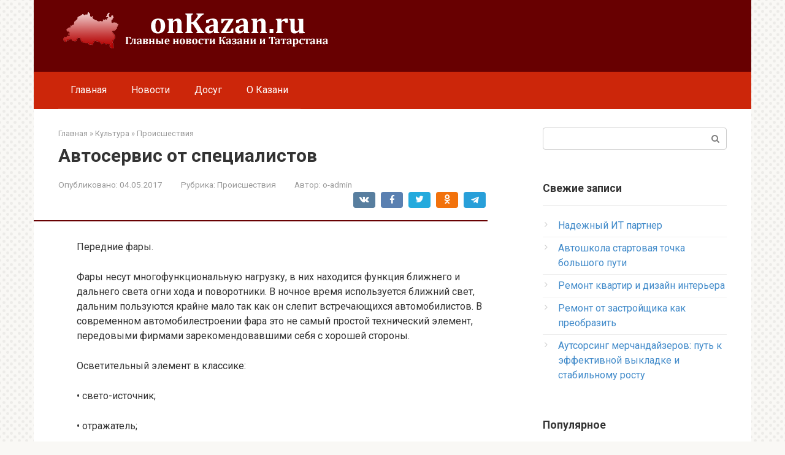

--- FILE ---
content_type: text/html; charset=UTF-8
request_url: https://onkazan.ru/avtoservis-ot-spetcialistov/
body_size: 17842
content:
<!DOCTYPE html>
<html lang="ru-RU">
<head>
    <meta charset="UTF-8">
    <meta name="viewport" content="width=device-width, initial-scale=1">

    <meta name='robots' content='index, follow, max-image-preview:large, max-snippet:-1, max-video-preview:-1' />

	<!-- This site is optimized with the Yoast SEO plugin v24.2 - https://yoast.com/wordpress/plugins/seo/ -->
	<title>Автосервис от специалистов - Новости Казани и Татарстана</title>
	<meta name="description" content="Передние фары.Фары несут многофункциональную нагрузку, в них находится функция ближнего и дальнего света огни хода и поворотники. В ночное время" />
	<link rel="canonical" href="https://onkazan.ru/avtoservis-ot-spetcialistov/" />
	<meta property="og:locale" content="ru_RU" />
	<meta property="og:type" content="article" />
	<meta property="og:title" content="Автосервис от специалистов - Новости Казани и Татарстана" />
	<meta property="og:description" content="Передние фары.Фары несут многофункциональную нагрузку, в них находится функция ближнего и дальнего света огни хода и поворотники. В ночное время" />
	<meta property="og:url" content="https://onkazan.ru/avtoservis-ot-spetcialistov/" />
	<meta property="og:site_name" content="OnKazan.ru" />
	<meta property="article:published_time" content="-0001-11-30T00:00:00+00:00" />
	<meta name="author" content="o-admin" />
	<meta name="twitter:card" content="summary_large_image" />
	<meta name="twitter:label1" content="Написано автором" />
	<meta name="twitter:data1" content="o-admin" />
	<script type="application/ld+json" class="yoast-schema-graph">{"@context":"https://schema.org","@graph":[{"@type":"WebPage","@id":"https://onkazan.ru/avtoservis-ot-spetcialistov/","url":"https://onkazan.ru/avtoservis-ot-spetcialistov/","name":"Автосервис от специалистов - Новости Казани и Татарстана","isPartOf":{"@id":"https://onkazan.ru/#website"},"datePublished":"-0001-11-30T00:00:00+00:00","dateModified":"-0001-11-30T00:00:00+00:00","author":{"@id":"https://onkazan.ru/#/schema/person/190113c8faed2c9322e52e0a908bb9f0"},"description":"Передние фары.Фары несут многофункциональную нагрузку, в них находится функция ближнего и дальнего света огни хода и поворотники. В ночное время","breadcrumb":{"@id":"https://onkazan.ru/avtoservis-ot-spetcialistov/#breadcrumb"},"inLanguage":"ru-RU","potentialAction":[{"@type":"ReadAction","target":["https://onkazan.ru/avtoservis-ot-spetcialistov/"]}]},{"@type":"BreadcrumbList","@id":"https://onkazan.ru/avtoservis-ot-spetcialistov/#breadcrumb","itemListElement":[{"@type":"ListItem","position":1,"name":"Главная страница","item":"https://onkazan.ru/"},{"@type":"ListItem","position":2,"name":"Автосервис от специалистов"}]},{"@type":"WebSite","@id":"https://onkazan.ru/#website","url":"https://onkazan.ru/","name":"OnKazan.ru","description":"Новости Казани и Татарстана","potentialAction":[{"@type":"SearchAction","target":{"@type":"EntryPoint","urlTemplate":"https://onkazan.ru/?s={search_term_string}"},"query-input":{"@type":"PropertyValueSpecification","valueRequired":true,"valueName":"search_term_string"}}],"inLanguage":"ru-RU"},{"@type":"Person","@id":"https://onkazan.ru/#/schema/person/190113c8faed2c9322e52e0a908bb9f0","name":"o-admin","image":{"@type":"ImageObject","inLanguage":"ru-RU","@id":"https://onkazan.ru/#/schema/person/image/","url":"https://secure.gravatar.com/avatar/a90b95de8e1cfaac3be9857a82f62b7eed6f0ec07fb71c7388103110ab9e6178?s=96&d=mm&r=g","contentUrl":"https://secure.gravatar.com/avatar/a90b95de8e1cfaac3be9857a82f62b7eed6f0ec07fb71c7388103110ab9e6178?s=96&d=mm&r=g","caption":"o-admin"},"sameAs":["http://onkaz.l"],"url":"https://onkazan.ru/author/o-admin/"}]}</script>
	<!-- / Yoast SEO plugin. -->


<link rel='dns-prefetch' href='//fonts.googleapis.com' />
<link rel="alternate" title="oEmbed (JSON)" type="application/json+oembed" href="https://onkazan.ru/wp-json/oembed/1.0/embed?url=https%3A%2F%2Fonkazan.ru%2Favtoservis-ot-spetcialistov%2F" />
<link rel="alternate" title="oEmbed (XML)" type="text/xml+oembed" href="https://onkazan.ru/wp-json/oembed/1.0/embed?url=https%3A%2F%2Fonkazan.ru%2Favtoservis-ot-spetcialistov%2F&#038;format=xml" />
<style id='wp-img-auto-sizes-contain-inline-css' type='text/css'>
img:is([sizes=auto i],[sizes^="auto," i]){contain-intrinsic-size:3000px 1500px}
/*# sourceURL=wp-img-auto-sizes-contain-inline-css */
</style>
<style id='wp-emoji-styles-inline-css' type='text/css'>

	img.wp-smiley, img.emoji {
		display: inline !important;
		border: none !important;
		box-shadow: none !important;
		height: 1em !important;
		width: 1em !important;
		margin: 0 0.07em !important;
		vertical-align: -0.1em !important;
		background: none !important;
		padding: 0 !important;
	}
/*# sourceURL=wp-emoji-styles-inline-css */
</style>
<style id='wp-block-library-inline-css' type='text/css'>
:root{--wp-block-synced-color:#7a00df;--wp-block-synced-color--rgb:122,0,223;--wp-bound-block-color:var(--wp-block-synced-color);--wp-editor-canvas-background:#ddd;--wp-admin-theme-color:#007cba;--wp-admin-theme-color--rgb:0,124,186;--wp-admin-theme-color-darker-10:#006ba1;--wp-admin-theme-color-darker-10--rgb:0,107,160.5;--wp-admin-theme-color-darker-20:#005a87;--wp-admin-theme-color-darker-20--rgb:0,90,135;--wp-admin-border-width-focus:2px}@media (min-resolution:192dpi){:root{--wp-admin-border-width-focus:1.5px}}.wp-element-button{cursor:pointer}:root .has-very-light-gray-background-color{background-color:#eee}:root .has-very-dark-gray-background-color{background-color:#313131}:root .has-very-light-gray-color{color:#eee}:root .has-very-dark-gray-color{color:#313131}:root .has-vivid-green-cyan-to-vivid-cyan-blue-gradient-background{background:linear-gradient(135deg,#00d084,#0693e3)}:root .has-purple-crush-gradient-background{background:linear-gradient(135deg,#34e2e4,#4721fb 50%,#ab1dfe)}:root .has-hazy-dawn-gradient-background{background:linear-gradient(135deg,#faaca8,#dad0ec)}:root .has-subdued-olive-gradient-background{background:linear-gradient(135deg,#fafae1,#67a671)}:root .has-atomic-cream-gradient-background{background:linear-gradient(135deg,#fdd79a,#004a59)}:root .has-nightshade-gradient-background{background:linear-gradient(135deg,#330968,#31cdcf)}:root .has-midnight-gradient-background{background:linear-gradient(135deg,#020381,#2874fc)}:root{--wp--preset--font-size--normal:16px;--wp--preset--font-size--huge:42px}.has-regular-font-size{font-size:1em}.has-larger-font-size{font-size:2.625em}.has-normal-font-size{font-size:var(--wp--preset--font-size--normal)}.has-huge-font-size{font-size:var(--wp--preset--font-size--huge)}.has-text-align-center{text-align:center}.has-text-align-left{text-align:left}.has-text-align-right{text-align:right}.has-fit-text{white-space:nowrap!important}#end-resizable-editor-section{display:none}.aligncenter{clear:both}.items-justified-left{justify-content:flex-start}.items-justified-center{justify-content:center}.items-justified-right{justify-content:flex-end}.items-justified-space-between{justify-content:space-between}.screen-reader-text{border:0;clip-path:inset(50%);height:1px;margin:-1px;overflow:hidden;padding:0;position:absolute;width:1px;word-wrap:normal!important}.screen-reader-text:focus{background-color:#ddd;clip-path:none;color:#444;display:block;font-size:1em;height:auto;left:5px;line-height:normal;padding:15px 23px 14px;text-decoration:none;top:5px;width:auto;z-index:100000}html :where(.has-border-color){border-style:solid}html :where([style*=border-top-color]){border-top-style:solid}html :where([style*=border-right-color]){border-right-style:solid}html :where([style*=border-bottom-color]){border-bottom-style:solid}html :where([style*=border-left-color]){border-left-style:solid}html :where([style*=border-width]){border-style:solid}html :where([style*=border-top-width]){border-top-style:solid}html :where([style*=border-right-width]){border-right-style:solid}html :where([style*=border-bottom-width]){border-bottom-style:solid}html :where([style*=border-left-width]){border-left-style:solid}html :where(img[class*=wp-image-]){height:auto;max-width:100%}:where(figure){margin:0 0 1em}html :where(.is-position-sticky){--wp-admin--admin-bar--position-offset:var(--wp-admin--admin-bar--height,0px)}@media screen and (max-width:600px){html :where(.is-position-sticky){--wp-admin--admin-bar--position-offset:0px}}

/*# sourceURL=wp-block-library-inline-css */
</style><style id='global-styles-inline-css' type='text/css'>
:root{--wp--preset--aspect-ratio--square: 1;--wp--preset--aspect-ratio--4-3: 4/3;--wp--preset--aspect-ratio--3-4: 3/4;--wp--preset--aspect-ratio--3-2: 3/2;--wp--preset--aspect-ratio--2-3: 2/3;--wp--preset--aspect-ratio--16-9: 16/9;--wp--preset--aspect-ratio--9-16: 9/16;--wp--preset--color--black: #000000;--wp--preset--color--cyan-bluish-gray: #abb8c3;--wp--preset--color--white: #ffffff;--wp--preset--color--pale-pink: #f78da7;--wp--preset--color--vivid-red: #cf2e2e;--wp--preset--color--luminous-vivid-orange: #ff6900;--wp--preset--color--luminous-vivid-amber: #fcb900;--wp--preset--color--light-green-cyan: #7bdcb5;--wp--preset--color--vivid-green-cyan: #00d084;--wp--preset--color--pale-cyan-blue: #8ed1fc;--wp--preset--color--vivid-cyan-blue: #0693e3;--wp--preset--color--vivid-purple: #9b51e0;--wp--preset--gradient--vivid-cyan-blue-to-vivid-purple: linear-gradient(135deg,rgb(6,147,227) 0%,rgb(155,81,224) 100%);--wp--preset--gradient--light-green-cyan-to-vivid-green-cyan: linear-gradient(135deg,rgb(122,220,180) 0%,rgb(0,208,130) 100%);--wp--preset--gradient--luminous-vivid-amber-to-luminous-vivid-orange: linear-gradient(135deg,rgb(252,185,0) 0%,rgb(255,105,0) 100%);--wp--preset--gradient--luminous-vivid-orange-to-vivid-red: linear-gradient(135deg,rgb(255,105,0) 0%,rgb(207,46,46) 100%);--wp--preset--gradient--very-light-gray-to-cyan-bluish-gray: linear-gradient(135deg,rgb(238,238,238) 0%,rgb(169,184,195) 100%);--wp--preset--gradient--cool-to-warm-spectrum: linear-gradient(135deg,rgb(74,234,220) 0%,rgb(151,120,209) 20%,rgb(207,42,186) 40%,rgb(238,44,130) 60%,rgb(251,105,98) 80%,rgb(254,248,76) 100%);--wp--preset--gradient--blush-light-purple: linear-gradient(135deg,rgb(255,206,236) 0%,rgb(152,150,240) 100%);--wp--preset--gradient--blush-bordeaux: linear-gradient(135deg,rgb(254,205,165) 0%,rgb(254,45,45) 50%,rgb(107,0,62) 100%);--wp--preset--gradient--luminous-dusk: linear-gradient(135deg,rgb(255,203,112) 0%,rgb(199,81,192) 50%,rgb(65,88,208) 100%);--wp--preset--gradient--pale-ocean: linear-gradient(135deg,rgb(255,245,203) 0%,rgb(182,227,212) 50%,rgb(51,167,181) 100%);--wp--preset--gradient--electric-grass: linear-gradient(135deg,rgb(202,248,128) 0%,rgb(113,206,126) 100%);--wp--preset--gradient--midnight: linear-gradient(135deg,rgb(2,3,129) 0%,rgb(40,116,252) 100%);--wp--preset--font-size--small: 13px;--wp--preset--font-size--medium: 20px;--wp--preset--font-size--large: 36px;--wp--preset--font-size--x-large: 42px;--wp--preset--spacing--20: 0.44rem;--wp--preset--spacing--30: 0.67rem;--wp--preset--spacing--40: 1rem;--wp--preset--spacing--50: 1.5rem;--wp--preset--spacing--60: 2.25rem;--wp--preset--spacing--70: 3.38rem;--wp--preset--spacing--80: 5.06rem;--wp--preset--shadow--natural: 6px 6px 9px rgba(0, 0, 0, 0.2);--wp--preset--shadow--deep: 12px 12px 50px rgba(0, 0, 0, 0.4);--wp--preset--shadow--sharp: 6px 6px 0px rgba(0, 0, 0, 0.2);--wp--preset--shadow--outlined: 6px 6px 0px -3px rgb(255, 255, 255), 6px 6px rgb(0, 0, 0);--wp--preset--shadow--crisp: 6px 6px 0px rgb(0, 0, 0);}:where(.is-layout-flex){gap: 0.5em;}:where(.is-layout-grid){gap: 0.5em;}body .is-layout-flex{display: flex;}.is-layout-flex{flex-wrap: wrap;align-items: center;}.is-layout-flex > :is(*, div){margin: 0;}body .is-layout-grid{display: grid;}.is-layout-grid > :is(*, div){margin: 0;}:where(.wp-block-columns.is-layout-flex){gap: 2em;}:where(.wp-block-columns.is-layout-grid){gap: 2em;}:where(.wp-block-post-template.is-layout-flex){gap: 1.25em;}:where(.wp-block-post-template.is-layout-grid){gap: 1.25em;}.has-black-color{color: var(--wp--preset--color--black) !important;}.has-cyan-bluish-gray-color{color: var(--wp--preset--color--cyan-bluish-gray) !important;}.has-white-color{color: var(--wp--preset--color--white) !important;}.has-pale-pink-color{color: var(--wp--preset--color--pale-pink) !important;}.has-vivid-red-color{color: var(--wp--preset--color--vivid-red) !important;}.has-luminous-vivid-orange-color{color: var(--wp--preset--color--luminous-vivid-orange) !important;}.has-luminous-vivid-amber-color{color: var(--wp--preset--color--luminous-vivid-amber) !important;}.has-light-green-cyan-color{color: var(--wp--preset--color--light-green-cyan) !important;}.has-vivid-green-cyan-color{color: var(--wp--preset--color--vivid-green-cyan) !important;}.has-pale-cyan-blue-color{color: var(--wp--preset--color--pale-cyan-blue) !important;}.has-vivid-cyan-blue-color{color: var(--wp--preset--color--vivid-cyan-blue) !important;}.has-vivid-purple-color{color: var(--wp--preset--color--vivid-purple) !important;}.has-black-background-color{background-color: var(--wp--preset--color--black) !important;}.has-cyan-bluish-gray-background-color{background-color: var(--wp--preset--color--cyan-bluish-gray) !important;}.has-white-background-color{background-color: var(--wp--preset--color--white) !important;}.has-pale-pink-background-color{background-color: var(--wp--preset--color--pale-pink) !important;}.has-vivid-red-background-color{background-color: var(--wp--preset--color--vivid-red) !important;}.has-luminous-vivid-orange-background-color{background-color: var(--wp--preset--color--luminous-vivid-orange) !important;}.has-luminous-vivid-amber-background-color{background-color: var(--wp--preset--color--luminous-vivid-amber) !important;}.has-light-green-cyan-background-color{background-color: var(--wp--preset--color--light-green-cyan) !important;}.has-vivid-green-cyan-background-color{background-color: var(--wp--preset--color--vivid-green-cyan) !important;}.has-pale-cyan-blue-background-color{background-color: var(--wp--preset--color--pale-cyan-blue) !important;}.has-vivid-cyan-blue-background-color{background-color: var(--wp--preset--color--vivid-cyan-blue) !important;}.has-vivid-purple-background-color{background-color: var(--wp--preset--color--vivid-purple) !important;}.has-black-border-color{border-color: var(--wp--preset--color--black) !important;}.has-cyan-bluish-gray-border-color{border-color: var(--wp--preset--color--cyan-bluish-gray) !important;}.has-white-border-color{border-color: var(--wp--preset--color--white) !important;}.has-pale-pink-border-color{border-color: var(--wp--preset--color--pale-pink) !important;}.has-vivid-red-border-color{border-color: var(--wp--preset--color--vivid-red) !important;}.has-luminous-vivid-orange-border-color{border-color: var(--wp--preset--color--luminous-vivid-orange) !important;}.has-luminous-vivid-amber-border-color{border-color: var(--wp--preset--color--luminous-vivid-amber) !important;}.has-light-green-cyan-border-color{border-color: var(--wp--preset--color--light-green-cyan) !important;}.has-vivid-green-cyan-border-color{border-color: var(--wp--preset--color--vivid-green-cyan) !important;}.has-pale-cyan-blue-border-color{border-color: var(--wp--preset--color--pale-cyan-blue) !important;}.has-vivid-cyan-blue-border-color{border-color: var(--wp--preset--color--vivid-cyan-blue) !important;}.has-vivid-purple-border-color{border-color: var(--wp--preset--color--vivid-purple) !important;}.has-vivid-cyan-blue-to-vivid-purple-gradient-background{background: var(--wp--preset--gradient--vivid-cyan-blue-to-vivid-purple) !important;}.has-light-green-cyan-to-vivid-green-cyan-gradient-background{background: var(--wp--preset--gradient--light-green-cyan-to-vivid-green-cyan) !important;}.has-luminous-vivid-amber-to-luminous-vivid-orange-gradient-background{background: var(--wp--preset--gradient--luminous-vivid-amber-to-luminous-vivid-orange) !important;}.has-luminous-vivid-orange-to-vivid-red-gradient-background{background: var(--wp--preset--gradient--luminous-vivid-orange-to-vivid-red) !important;}.has-very-light-gray-to-cyan-bluish-gray-gradient-background{background: var(--wp--preset--gradient--very-light-gray-to-cyan-bluish-gray) !important;}.has-cool-to-warm-spectrum-gradient-background{background: var(--wp--preset--gradient--cool-to-warm-spectrum) !important;}.has-blush-light-purple-gradient-background{background: var(--wp--preset--gradient--blush-light-purple) !important;}.has-blush-bordeaux-gradient-background{background: var(--wp--preset--gradient--blush-bordeaux) !important;}.has-luminous-dusk-gradient-background{background: var(--wp--preset--gradient--luminous-dusk) !important;}.has-pale-ocean-gradient-background{background: var(--wp--preset--gradient--pale-ocean) !important;}.has-electric-grass-gradient-background{background: var(--wp--preset--gradient--electric-grass) !important;}.has-midnight-gradient-background{background: var(--wp--preset--gradient--midnight) !important;}.has-small-font-size{font-size: var(--wp--preset--font-size--small) !important;}.has-medium-font-size{font-size: var(--wp--preset--font-size--medium) !important;}.has-large-font-size{font-size: var(--wp--preset--font-size--large) !important;}.has-x-large-font-size{font-size: var(--wp--preset--font-size--x-large) !important;}
/*# sourceURL=global-styles-inline-css */
</style>

<style id='classic-theme-styles-inline-css' type='text/css'>
/*! This file is auto-generated */
.wp-block-button__link{color:#fff;background-color:#32373c;border-radius:9999px;box-shadow:none;text-decoration:none;padding:calc(.667em + 2px) calc(1.333em + 2px);font-size:1.125em}.wp-block-file__button{background:#32373c;color:#fff;text-decoration:none}
/*# sourceURL=/wp-includes/css/classic-themes.min.css */
</style>
<link rel='stylesheet' id='google-fonts-css' href='https://fonts.googleapis.com/css?family=Roboto%3A400%2C400i%2C700&#038;subset=cyrillic&#038;display=swap&#038;ver=6.9'  media='all' />
<link rel='stylesheet' id='root-style-css' href='https://onkazan.ru/wp-content/themes/root/assets/css/style.min.css?ver=3.1.2'  media='all' />
<link rel='stylesheet' id='fancybox-css' href='https://onkazan.ru/wp-content/plugins/easy-fancybox/fancybox/1.5.4/jquery.fancybox.min.css?ver=5b3b313aad83364dab16b3c4c6432acb'  media='screen' />
<style id='fancybox-inline-css' type='text/css'>
#fancybox-outer{background:#ffffff}#fancybox-content{background:#ffffff;border-color:#ffffff;color:#000000;}#fancybox-title,#fancybox-title-float-main{color:#fff}
/*# sourceURL=fancybox-inline-css */
</style>
<link rel='stylesheet' id='root-style-child-css' href='https://onkazan.ru/wp-content/themes/root_child/style.css?ver=5b3b313aad83364dab16b3c4c6432acb'  media='all' />
<script type="text/javascript" src="https://onkazan.ru/wp-includes/js/jquery/jquery.min.js?ver=3.7.1" id="jquery-core-js"></script>
<script type="text/javascript" src="https://onkazan.ru/wp-includes/js/jquery/jquery-migrate.min.js?ver=3.4.1" id="jquery-migrate-js"></script>
<link rel="https://api.w.org/" href="https://onkazan.ru/wp-json/" /><link rel="alternate" title="JSON" type="application/json" href="https://onkazan.ru/wp-json/wp/v2/posts/34490" /><style>.site-logotype {max-width:1000px}.site-logotype img {max-height:100px}@media (max-width: 991px) {.mob-search{display:block;margin-bottom:25px} }.scrolltop {background-color:#cccccc}.scrolltop:after {color:#ffffff}.scrolltop {width:50px}.scrolltop {height:50px}.scrolltop:after {content:"\f102"}.entry-image:not(.entry-image--big) {margin-left:-20px}@media (min-width: 1200px) {.entry-image:not(.entry-image--big) {margin-left:-40px} }body {font-family:"Roboto" ,"Helvetica Neue", Helvetica, Arial, sans-serif}@media (min-width: 576px) {body {font-size:16px} }@media (min-width: 576px) {body {line-height:1.5} }.site-title, .site-title a {font-family:"Roboto" ,"Helvetica Neue", Helvetica, Arial, sans-serif}@media (min-width: 576px) {.site-title, .site-title a {font-size:28px} }@media (min-width: 576px) {.site-title, .site-title a {line-height:1.1} }.site-description {font-family:"Roboto" ,"Helvetica Neue", Helvetica, Arial, sans-serif}@media (min-width: 576px) {.site-description {font-size:16px} }@media (min-width: 576px) {.site-description {line-height:1.5} }.main-navigation ul li a, .main-navigation ul li .removed-link, .footer-navigation ul li a, .footer-navigation ul li .removed-link{font-family:"Roboto" ,"Helvetica Neue", Helvetica, Arial, sans-serif}@media (min-width: 576px) {.main-navigation ul li a, .main-navigation ul li .removed-link, .footer-navigation ul li a, .footer-navigation ul li .removed-link {font-size: 16px} }@media (min-width: 576px) {.main-navigation ul li a, .main-navigation ul li .removed-link, .footer-navigation ul li a, .footer-navigation ul li .removed-link {line-height:1.5} }.h1, h1:not(.site-title) {font-weight:bold;}.h2, h2 {font-weight:bold;}.h3, h3 {font-weight:bold;}.h4, h4 {font-weight:bold;}.h5, h5 {font-weight:bold;}.h6, h6 {font-weight:bold;}.mob-hamburger span, .card-slider__category, .card-slider-container .swiper-pagination-bullet-active, .page-separator, .pagination .current, .pagination a.page-numbers:hover, .entry-content ul > li:before, .entry-content ul:not([class])>li:before, .taxonomy-description ul:not([class])>li:before, .btn, .comment-respond .form-submit input, .contact-form .contact_submit, .page-links__item {background-color:#680001}.spoiler-box, .entry-content ol li:before, .entry-content ol:not([class]) li:before, .taxonomy-description ol:not([class]) li:before, .mob-hamburger, .inp:focus, .search-form__text:focus, .entry-content blockquote,
         .comment-respond .comment-form-author input:focus, .comment-respond .comment-form-author textarea:focus, .comment-respond .comment-form-comment input:focus, .comment-respond .comment-form-comment textarea:focus, .comment-respond .comment-form-email input:focus, .comment-respond .comment-form-email textarea:focus, .comment-respond .comment-form-url input:focus, .comment-respond .comment-form-url textarea:focus {border-color:#680001}.entry-content blockquote:before, .spoiler-box__title:after, .sidebar-navigation .menu-item-has-children:after,
        .star-rating--score-1:not(.hover) .star-rating-item:nth-child(1),
        .star-rating--score-2:not(.hover) .star-rating-item:nth-child(1), .star-rating--score-2:not(.hover) .star-rating-item:nth-child(2),
        .star-rating--score-3:not(.hover) .star-rating-item:nth-child(1), .star-rating--score-3:not(.hover) .star-rating-item:nth-child(2), .star-rating--score-3:not(.hover) .star-rating-item:nth-child(3),
        .star-rating--score-4:not(.hover) .star-rating-item:nth-child(1), .star-rating--score-4:not(.hover) .star-rating-item:nth-child(2), .star-rating--score-4:not(.hover) .star-rating-item:nth-child(3), .star-rating--score-4:not(.hover) .star-rating-item:nth-child(4),
        .star-rating--score-5:not(.hover) .star-rating-item:nth-child(1), .star-rating--score-5:not(.hover) .star-rating-item:nth-child(2), .star-rating--score-5:not(.hover) .star-rating-item:nth-child(3), .star-rating--score-5:not(.hover) .star-rating-item:nth-child(4), .star-rating--score-5:not(.hover) .star-rating-item:nth-child(5), .star-rating-item.hover {color:#680001}body {color:#333333}a, .spanlink, .comment-reply-link, .pseudo-link, .root-pseudo-link {color:#428bca}a:hover, a:focus, a:active, .spanlink:hover, .comment-reply-link:hover, .pseudo-link:hover {color:#e66212}.site-header {background-color:#680001}.site-header {color:#333333}.site-title, .site-title a {color:#5a80b1}.site-description, .site-description a {color:#666666}.main-navigation, .footer-navigation, .main-navigation ul li .sub-menu, .footer-navigation ul li .sub-menu {background-color:#cc260a}.main-navigation ul li a, .main-navigation ul li .removed-link, .footer-navigation ul li a, .footer-navigation ul li .removed-link {color:#ffffff}.site-content {background-color:#ffffff}.site-footer {background-color:#ffffff}.site-footer {color:#333333}body {background-image:url(https://onkazan.ru/wp-content/themes/root/images/backgrounds/dots.png) }</style><link rel="preload" href="https://onkazan.ru/wp-content/themes/root/fonts/fontawesome-webfont.ttf" as="font" crossorigin>		<style type="text/css" id="wp-custom-css">
			@media (min-width: 800px) {
.site-logotype img {
    max-width: 500px;
    max-height: 200px;
}
}		</style>
		    <meta name="google-site-verification" content="yQ6eiAdRp2H4b9MVCym4e-sh0jrAFmewqUx_LdL5W2o" /> <meta name="yandex-verification" content="8d9eb59b6b09e209" />
<meta name="rp6b17a3d1a6d141ecb9bd735f61a8ede1" content="4c57f68c4b21c8fa9150e538c61fcb25" /></head>

<body class="wp-singular post-template-default single single-post postid-34490 single-format-standard wp-theme-root wp-child-theme-root_child ">



<div id="page" class="site">
	<a class="skip-link screen-reader-text" href="#main">Перейти к контенту</a>

    
    
<header id="masthead" class="site-header container" itemscope itemtype="http://schema.org/WPHeader">
    <div class="site-header-inner ">
        <div class="site-branding">
            <div class="site-logotype"><a href="https://onkazan.ru/"><img src="https://onkazan.ru/wp-content/uploads/2020/12/onkazan_logo.png" width="450" height="60" alt="OnKazan.ru"></a></div>
                    </div><!-- .site-branding -->

        
        
        
        
        <div class="mob-hamburger"><span></span></div>

                    <div class="mob-search">
<form role="search" method="get" id="searchform_8824" action="https://onkazan.ru/" class="search-form">
    <label class="screen-reader-text" for="s_8824">Поиск: </label>
    <input type="text" value="" name="s" id="s_8824" class="search-form__text">
    <button type="submit" id="searchsubmit_8824" class="search-form__submit"></button>
</form></div>
            </div><!--.site-header-inner-->
</header><!-- #masthead -->
    
    
    
    <nav id="site-navigation" class="main-navigation container" itemscope itemtype="http://schema.org/SiteNavigationElement">
        <div class="main-navigation-inner ">
            <div class="menu-glavnoe-container"><ul id="header_menu" class="menu"><li id="menu-item-58554" class="menu-item menu-item-type-custom menu-item-object-custom menu-item-58554"><a href="/">Главная</a></li>
<li id="menu-item-58555" class="menu-item menu-item-type-taxonomy menu-item-object-category menu-item-58555"><a href="https://onkazan.ru/news-2/">Новости</a></li>
<li id="menu-item-58564" class="menu-item menu-item-type-post_type menu-item-object-post menu-item-58564"><a href="https://onkazan.ru/item-2/">Досуг</a></li>
<li id="menu-item-58562" class="menu-item menu-item-type-post_type menu-item-object-post menu-item-58562"><a href="https://onkazan.ru/item-3/">О Казани</a></li>
</ul></div>        </div><!--.main-navigation-inner-->
    </nav><!-- #site-navigation -->

    

    
    
	<div id="content" class="site-content container">

        

<div itemscope itemtype="http://schema.org/Article">

    
	<div id="primary" class="content-area">
		<main id="main" class="site-main">

            <div class="breadcrumb" itemscope itemtype="http://schema.org/BreadcrumbList"><span class="breadcrumb-item" itemprop="itemListElement" itemscope itemtype="http://schema.org/ListItem"><a href="https://onkazan.ru/" itemprop="item"><span itemprop="name">Главная</span></a><meta itemprop="position" content="0"></span> <span class="breadcrumb-separator">»</span> <span class="breadcrumb-item" itemprop="itemListElement" itemscope itemtype="http://schema.org/ListItem"><a href="https://onkazan.ru/kultura/" itemprop="item"><span itemprop="name">Культура</span></a><meta itemprop="position" content="1"></span> <span class="breadcrumb-separator">»</span> <span class="breadcrumb-item" itemprop="itemListElement" itemscope itemtype="http://schema.org/ListItem"><a href="https://onkazan.ru/proisshestviya/" itemprop="item"><span itemprop="name">Происшествия</span></a><meta itemprop="position" content="2"></span></div>
			
<article id="post-34490" class="post-34490 post type-post status-publish format-standard  category-proisshestviya">

    
        <header class="entry-header">
                                            <h1 class="entry-title" itemprop="headline">Автосервис от специалистов</h1>                            
            
                            <div class="entry-meta"><span class="entry-date"><span class="entry-label">Опубликовано:</span> <time itemprop="datePublished" datetime="2017-05-04">04.05.2017</time></span><span class="entry-category"><span class="hidden-xs">Рубрика:</span> <a href="https://onkazan.ru/proisshestviya/" itemprop="articleSection">Происшествия</a></span><span class="entry-author"><span class="hidden-xs">Автор:</span> <span itemprop="author">o-admin</span></span><span class="b-share b-share--small">


<span class="b-share__ico b-share__vk js-share-link" data-uri="https://vk.com/share.php?url=https%3A%2F%2Fonkazan.ru%2Favtoservis-ot-spetcialistov%2F"></span>


<span class="b-share__ico b-share__fb js-share-link" data-uri="https://www.facebook.com/sharer.php?u=https%3A%2F%2Fonkazan.ru%2Favtoservis-ot-spetcialistov%2F"></span>


<span class="b-share__ico b-share__tw js-share-link" data-uri="https://twitter.com/share?text=%D0%90%D0%B2%D1%82%D0%BE%D1%81%D0%B5%D1%80%D0%B2%D0%B8%D1%81+%D0%BE%D1%82+%D1%81%D0%BF%D0%B5%D1%86%D0%B8%D0%B0%D0%BB%D0%B8%D1%81%D1%82%D0%BE%D0%B2&url=https%3A%2F%2Fonkazan.ru%2Favtoservis-ot-spetcialistov%2F"></span>


<span class="b-share__ico b-share__ok js-share-link" data-uri="https://connect.ok.ru/dk?st.cmd=WidgetSharePreview&service=odnoklassniki&st.shareUrl=https%3A%2F%2Fonkazan.ru%2Favtoservis-ot-spetcialistov%2F"></span>


<span class="b-share__ico b-share__whatsapp js-share-link js-share-link-no-window" data-uri="whatsapp://send?text=%D0%90%D0%B2%D1%82%D0%BE%D1%81%D0%B5%D1%80%D0%B2%D0%B8%D1%81+%D0%BE%D1%82+%D1%81%D0%BF%D0%B5%D1%86%D0%B8%D0%B0%D0%BB%D0%B8%D1%81%D1%82%D0%BE%D0%B2%20https%3A%2F%2Fonkazan.ru%2Favtoservis-ot-spetcialistov%2F"></span>


<span class="b-share__ico b-share__viber js-share-link js-share-link-no-window" data-uri="viber://forward?text=%D0%90%D0%B2%D1%82%D0%BE%D1%81%D0%B5%D1%80%D0%B2%D0%B8%D1%81+%D0%BE%D1%82+%D1%81%D0%BF%D0%B5%D1%86%D0%B8%D0%B0%D0%BB%D0%B8%D1%81%D1%82%D0%BE%D0%B2%20https%3A%2F%2Fonkazan.ru%2Favtoservis-ot-spetcialistov%2F"></span>


<span class="b-share__ico b-share__telegram js-share-link js-share-link-no-window" data-uri="https://t.me/share/url?url=https%3A%2F%2Fonkazan.ru%2Favtoservis-ot-spetcialistov%2F&text=%D0%90%D0%B2%D1%82%D0%BE%D1%81%D0%B5%D1%80%D0%B2%D0%B8%D1%81+%D0%BE%D1%82+%D1%81%D0%BF%D0%B5%D1%86%D0%B8%D0%B0%D0%BB%D0%B8%D1%81%D1%82%D0%BE%D0%B2"></span>

</span></div><!-- .entry-meta -->                    </header><!-- .entry-header -->


                    <div class="page-separator"></div>
        
    
	<div class="entry-content" itemprop="articleBody">
		<p><span>Передние фары.</span></p>
<p><span>Фары несут многофункциональную нагрузку, в них находится функция ближнего и дальнего света огни хода и поворотники. В ночное время используется ближний свет, дальним пользуются крайне мало так как он слепит встречающихся автомобилистов. В современном автомобилестроении фара это не самый простой технический элемент, передовыми фирмами зарекомендовавшими себя с хорошей стороны. </span></p>
<p><span>Осветительный элемент в классике:</span></p>
<p><span>• свето-источник;</span></p>
<p><span>• отражатель;</span></p>
<p><span>• рассеиватель.</span></p>
<p><span>В качестве осветителя применяют следующие элементы:</span></p>
<p><span>лампа накала;</span></p>
<p><span>галогенка;</span></p>
<p><span>ксенон;</span></p>
<p><span>газонаполненная лампа.</span></p>
<p><span>В галогеновой лампе, колба наполнена газом, который поднимает температуру накаливания до тысячи градусов. Что увеличивает яркость и срок службы самой лампы так как испаренный вольфрам оседает снова на нити, благодаря наполненному газу.</span></p>
<p><span>В ксеноновой лампе используется газ который разжигается электро разрядом. Такая фара стоит дороже так как для ксенона необходима установка дополнительного оборудования</span></p>
<p><span>Светодиодные лампы становятся популярны, используются в салоне и задних габаритных огней. С две тысячи седьмого года некоторые фирмы стали ставить на лобовые осветители ближнего и дальнего света. Параболический отражатель ставится в классику, в которых уровень света пропорционален диаметру отражателя. Продолжительность работы таких фар около трех тысяч часов.</span></p>
<p><span>Отражатели тоже имеют несколько разновидностей:</span></p>
<p><span>параболический;</span></p>
<p><span>свободной формы;</span></p>
<p><span>эллипсоидный отражатель.</span></p>
<p><span>Корректировка фар.</span></p>
<p><span>Применяется для корректировки ближнего света и теневой границы. С тысяча девятьсот девяносто девятого года обязателен в Европе. Бывает корректировщик двух разновидностей принудительный и автоматизированный.</span></p>
<p><span>Ручной или принудительный корректор называется так потому что приводится в работу непосредственно водителем.</span></p>
<p><span>Такой корректировщик устроен следующим способом:</span></p>
<p><span>• переключатель положения;</span></p>
<p><span>• моторедуктор;</span></p>
<p><span>• проводка.</span></p>
<p><span>Слева от руля находится переключатель, который имеет несколько фиксаций в положении.</span></p>
<p>Наш <a href="http://www.avto-ars.ru/">Автосервис в Иваново</a> сможет помочь в настройке и отладки любого авто. <span>Авто-корректор фар</span></p>
<p><span>Это усовершенствованная конструкция, изменяет расположение, отталкиваясь от положения кузова в автоматическом режиме.</span></p>
<p><span>Конструкция:</span></p>
<p><span>• датчики света;</span></p>
<p><span>• электронный блок управления;</span></p>
<p><span>• механизмы исполнения.</span></p>	</div><!-- .entry-content -->
</article><!-- #post-## -->





<div class="entry-footer">
            <span class="entry-meta__comments" title="Комментарии"><span class="fa fa-comment-o"></span> 0</span>
    
            <span class="entry-meta__views" title="Просмотров"><span class="fa fa-eye"></span> 477 просмотров</span>    
    
    </div>



    <div class="b-share b-share--post">
                    <div class="b-share__title">Понравилась статья? Поделиться с друзьями:</div>
        
                


<span class="b-share__ico b-share__vk js-share-link" data-uri="https://vk.com/share.php?url=https%3A%2F%2Fonkazan.ru%2Favtoservis-ot-spetcialistov%2F"></span>


<span class="b-share__ico b-share__fb js-share-link" data-uri="https://www.facebook.com/sharer.php?u=https%3A%2F%2Fonkazan.ru%2Favtoservis-ot-spetcialistov%2F"></span>


<span class="b-share__ico b-share__tw js-share-link" data-uri="https://twitter.com/share?text=%D0%90%D0%B2%D1%82%D0%BE%D1%81%D0%B5%D1%80%D0%B2%D0%B8%D1%81+%D0%BE%D1%82+%D1%81%D0%BF%D0%B5%D1%86%D0%B8%D0%B0%D0%BB%D0%B8%D1%81%D1%82%D0%BE%D0%B2&url=https%3A%2F%2Fonkazan.ru%2Favtoservis-ot-spetcialistov%2F"></span>


<span class="b-share__ico b-share__ok js-share-link" data-uri="https://connect.ok.ru/dk?st.cmd=WidgetSharePreview&service=odnoklassniki&st.shareUrl=https%3A%2F%2Fonkazan.ru%2Favtoservis-ot-spetcialistov%2F"></span>


<span class="b-share__ico b-share__whatsapp js-share-link js-share-link-no-window" data-uri="whatsapp://send?text=%D0%90%D0%B2%D1%82%D0%BE%D1%81%D0%B5%D1%80%D0%B2%D0%B8%D1%81+%D0%BE%D1%82+%D1%81%D0%BF%D0%B5%D1%86%D0%B8%D0%B0%D0%BB%D0%B8%D1%81%D1%82%D0%BE%D0%B2%20https%3A%2F%2Fonkazan.ru%2Favtoservis-ot-spetcialistov%2F"></span>


<span class="b-share__ico b-share__viber js-share-link js-share-link-no-window" data-uri="viber://forward?text=%D0%90%D0%B2%D1%82%D0%BE%D1%81%D0%B5%D1%80%D0%B2%D0%B8%D1%81+%D0%BE%D1%82+%D1%81%D0%BF%D0%B5%D1%86%D0%B8%D0%B0%D0%BB%D0%B8%D1%81%D1%82%D0%BE%D0%B2%20https%3A%2F%2Fonkazan.ru%2Favtoservis-ot-spetcialistov%2F"></span>


<span class="b-share__ico b-share__telegram js-share-link js-share-link-no-window" data-uri="https://t.me/share/url?url=https%3A%2F%2Fonkazan.ru%2Favtoservis-ot-spetcialistov%2F&text=%D0%90%D0%B2%D1%82%D0%BE%D1%81%D0%B5%D1%80%D0%B2%D0%B8%D1%81+%D0%BE%D1%82+%D1%81%D0%BF%D0%B5%D1%86%D0%B8%D0%B0%D0%BB%D0%B8%D1%81%D1%82%D0%BE%D0%B2"></span>

            </div>



<meta itemscope itemprop="mainEntityOfPage" itemType="https://schema.org/WebPage" itemid="https://onkazan.ru/avtoservis-ot-spetcialistov/" content="Автосервис от специалистов">
<meta itemprop="dateModified" content="2017-05-04">
<meta itemprop="datePublished" content="2017-05-04T15:19:12+03:00">
<div itemprop="publisher" itemscope itemtype="https://schema.org/Organization"><div itemprop="logo" itemscope itemtype="https://schema.org/ImageObject" style="display: none;"><img itemprop="url image" src="https://onkazan.ru/wp-content/uploads/2020/12/onkazan_logo.png" alt="OnKazan.ru"></div><meta itemprop="name" content="OnKazan.ru"><meta itemprop="telephone" content="OnKazan.ru"><meta itemprop="address" content="https://onkazan.ru"></div><div class="b-related"><div class="b-related__header"><span>Вам также может быть интересно</span></div><div class="b-related__items">
<div id="post-53890" class="post-card post-card-related post-53890 post type-post status-publish format-standard  category-proisshestviya">
    <div class="post-card__image"><a href="https://onkazan.ru/gde-vziat-vygodnyi-kredit-v-kazakhstane-avtolombard-v-nur-sultane-s-pravom-vozhdeniia/"><div class="thumb-wide"></div><div class="entry-meta"><span class="entry-category"><span>Происшествия</span></span><span class="entry-meta__info"><span class="entry-meta__comments" title="Комментарии"><span class="fa fa-comment-o"></span> 0</span><span class="entry-meta__views" title="Просмотров"><span class="fa fa-eye"></span> 1&nbsp;335 просмотров</span></span></div></a></div><header class="entry-header"><div class="entry-title"><a href="https://onkazan.ru/gde-vziat-vygodnyi-kredit-v-kazakhstane-avtolombard-v-nur-sultane-s-pravom-vozhdeniia/">Где взять выгодный кредит в Казахстане? Автоломбард в Нур-Султане с правом вождения</a></div></header><div class="post-card__content">Почему займы под залог ПТС так популярны Что делать, если внезапно понадобились деньги, а</div>
</div>
<div id="post-51920" class="post-card post-card-related post-51920 post type-post status-publish format-standard  category-proisshestviya">
    <div class="post-card__image"><a href="https://onkazan.ru/kak-sovershat-operatcii-po-obmenu-valiuty-v-odesse/"><div class="thumb-wide"></div><div class="entry-meta"><span class="entry-category"><span>Происшествия</span></span><span class="entry-meta__info"><span class="entry-meta__comments" title="Комментарии"><span class="fa fa-comment-o"></span> 0</span><span class="entry-meta__views" title="Просмотров"><span class="fa fa-eye"></span> 1&nbsp;157 просмотров</span></span></div></a></div><header class="entry-header"><div class="entry-title"><a href="https://onkazan.ru/kak-sovershat-operatcii-po-obmenu-valiuty-v-odesse/">Как совершать операции по обмену валюты в Одессе?</a></div></header><div class="post-card__content">В соответствии с мнением экспертов, в том случае, если бы валюты смогли бы ориентироваться</div>
</div>
<div id="post-59230" class="post-card post-card-related post-59230 post type-post status-publish format-standard  category-proisshestviya">
    <div class="post-card__image"><a href="https://onkazan.ru/ukrainskaia-desiatka-sprovotcirovala-dtp-s-uchastiem-piati-mashin/"><div class="thumb-wide"></div><div class="entry-meta"><span class="entry-category"><span>Происшествия</span></span><span class="entry-meta__info"><span class="entry-meta__comments" title="Комментарии"><span class="fa fa-comment-o"></span> 0</span><span class="entry-meta__views" title="Просмотров"><span class="fa fa-eye"></span> 547 просмотров</span></span></div></a></div><header class="entry-header"><div class="entry-title"><a href="https://onkazan.ru/ukrainskaia-desiatka-sprovotcirovala-dtp-s-uchastiem-piati-mashin/">Украинская десятка спровоцировала дтп с участием пяти машин</a></div></header><div class="post-card__content">23 января в 08.15 34-летний водитель автомобиля Богдан-211040, следуя по ул. Чистопольская со стороны</div>
</div>
<div id="post-51820" class="post-card post-card-related post-51820 post type-post status-publish format-standard has-post-thumbnail  category-proisshestviya">
    <div class="post-card__image"><a href="https://onkazan.ru/besplatnyi-vyvoz-i-utilizatciia-plity-v-spb/"><img width="330" height="140" src="https://onkazan.ru/wp-content/uploads/2019/07/util_bt-330x140.jpg" class="attachment-thumb-wide size-thumb-wide wp-post-image" alt="" decoding="async" srcset="https://onkazan.ru/wp-content/uploads/2019/07/util_bt-330x140.jpg 330w, https://onkazan.ru/wp-content/uploads/2019/07/util_bt-770x330.jpg 770w" sizes="(max-width: 330px) 100vw, 330px" /><div class="entry-meta"><span class="entry-category"><span>Происшествия</span></span><span class="entry-meta__info"><span class="entry-meta__comments" title="Комментарии"><span class="fa fa-comment-o"></span> 0</span><span class="entry-meta__views" title="Просмотров"><span class="fa fa-eye"></span> 1&nbsp;879 просмотров</span></span></div></a></div><header class="entry-header"><div class="entry-title"><a href="https://onkazan.ru/besplatnyi-vyvoz-i-utilizatciia-plity-v-spb/">Бесплатный вывоз и утилизация плиты в Спб</a></div></header><div class="post-card__content">Его смело можно назвать одной из главных деталей автомобиля. Это источник автомобильного электричества, необходимого</div>
</div>
<div id="post-51770" class="post-card post-card-related post-51770 post type-post status-publish format-standard has-post-thumbnail  category-proisshestviya">
    <div class="post-card__image"><a href="https://onkazan.ru/monitoring-obmennikov-nash-kompas-v-more-vozmozhnostei/"><img width="330" height="140" src="https://onkazan.ru/wp-content/uploads/2019/07/bezopasnyj-obmen-elektronnyx-deneg-330x140.jpg" class="attachment-thumb-wide size-thumb-wide wp-post-image" alt="" decoding="async" /><div class="entry-meta"><span class="entry-category"><span>Происшествия</span></span><span class="entry-meta__info"><span class="entry-meta__comments" title="Комментарии"><span class="fa fa-comment-o"></span> 0</span><span class="entry-meta__views" title="Просмотров"><span class="fa fa-eye"></span> 1&nbsp;310 просмотров</span></span></div></a></div><header class="entry-header"><div class="entry-title"><a href="https://onkazan.ru/monitoring-obmennikov-nash-kompas-v-more-vozmozhnostei/">Мониторинг обменников – наш компас в море возможностей</a></div></header><div class="post-card__content">Электронные деньги &#8212; современный и удобный способ оплаты счетов и покупок онлайн. И теперь</div>
</div>
<div id="post-51540" class="post-card post-card-related post-51540 post type-post status-publish format-standard has-post-thumbnail  category-proisshestviya">
    <div class="post-card__image"><a href="https://onkazan.ru/arenda-generatorov-s-dvigatelem-volvo-v-kazani/"><img width="330" height="140" src="https://onkazan.ru/wp-content/uploads/2019/06/1_400_250_5_80_400_250_5_80-330x140.jpg" class="attachment-thumb-wide size-thumb-wide wp-post-image" alt="Аренда генераторов в казани" decoding="async" /><div class="entry-meta"><span class="entry-category"><span>Происшествия</span></span><span class="entry-meta__info"><span class="entry-meta__comments" title="Комментарии"><span class="fa fa-comment-o"></span> 0</span><span class="entry-meta__views" title="Просмотров"><span class="fa fa-eye"></span> 1&nbsp;300 просмотров</span></span></div></a></div><header class="entry-header"><div class="entry-title"><a href="https://onkazan.ru/arenda-generatorov-s-dvigatelem-volvo-v-kazani/">Аренда генераторов с двигателем Volvo в Казани</a></div></header><div class="post-card__content">Шведская компания Volvo поставляет на рынок высококачественные дизельные двигатели, которые успешно интегрируются в различное</div>
</div></div></div>
<div id="comments" class="comments-area">

		<div id="respond" class="comment-respond">
		<div id="reply-title" class="comment-reply-title">Добавить комментарий <small><a rel="nofollow" id="cancel-comment-reply-link" href="/avtoservis-ot-spetcialistov/#respond" style="display:none;">Отменить ответ</a></small></div><form action="https://onkazan.ru/wp-comments-post.php" method="post" id="commentform" class="comment-form"><p class="comment-form-author"><label for="author">Имя <span class="required">*</span></label> <input id="author" name="author" type="text" value="" size="30" maxlength="245"  required='required' /></p>
<p class="comment-form-email"><label for="email">Email <span class="required">*</span></label> <input id="email" name="email" type="email" value="" size="30" maxlength="100"  required='required' /></p>
<p class="comment-form-url"><label for="url">Сайт</label> <input id="url" name="url" type="url" value="" size="30" maxlength="200" /></p>
<p class="comment-form-comment"><label for="comment">Комментарий</label> <textarea id="comment" name="comment" cols="45" rows="8" maxlength="65525" required="required"></textarea></p><div class="comment-smiles js-comment-smiles"><img src="https://onkazan.ru/wp-content/themes/root/images/smilies/wink.png" alt=";-)"> <img src="https://onkazan.ru/wp-content/themes/root/images/smilies/neutral.png" alt=":|"> <img src="https://onkazan.ru/wp-content/themes/root/images/smilies/mad.png" alt=":x"> <img src="https://onkazan.ru/wp-content/themes/root/images/smilies/twisted.png" alt=":twisted:"> <img src="https://onkazan.ru/wp-content/themes/root/images/smilies/smile.png" alt=":smile:"> <img src="https://onkazan.ru/wp-content/themes/root/images/smilies/eek.png" alt=":shock:"> <img src="https://onkazan.ru/wp-content/themes/root/images/smilies/sad.png" alt=":sad:"> <img src="https://onkazan.ru/wp-content/themes/root/images/smilies/rolleyes.png" alt=":roll:"> <img src="https://onkazan.ru/wp-content/themes/root/images/smilies/razz.png" alt=":razz:"> <img src="https://onkazan.ru/wp-content/themes/root/images/smilies/redface.png" alt=":oops:"> <img src="https://onkazan.ru/wp-content/themes/root/images/smilies/surprised.png" alt=":o"> <img src="https://onkazan.ru/wp-content/themes/root/images/smilies/mrgreen.png" alt=":mrgreen:"> <img src="https://onkazan.ru/wp-content/themes/root/images/smilies/lol.png" alt=":lol:"> <img src="https://onkazan.ru/wp-content/themes/root/images/smilies/idea.png" alt=":idea:"> <img src="https://onkazan.ru/wp-content/themes/root/images/smilies/biggrin.png" alt=":grin:"> <img src="https://onkazan.ru/wp-content/themes/root/images/smilies/evil.png" alt=":evil:"> <img src="https://onkazan.ru/wp-content/themes/root/images/smilies/cry.png" alt=":cry:"> <img src="https://onkazan.ru/wp-content/themes/root/images/smilies/cool.png" alt=":cool:"> <img src="https://onkazan.ru/wp-content/themes/root/images/smilies/arrow.png" alt=":arrow:"> <img src="https://onkazan.ru/wp-content/themes/root/images/smilies/confused.png" alt=":???:"> <img src="https://onkazan.ru/wp-content/themes/root/images/smilies/question.png" alt=":?:"> <img src="https://onkazan.ru/wp-content/themes/root/images/smilies/exclaim.png" alt=":!:"> </div><p class="comment-form-cookies-consent"><input id="wp-comment-cookies-consent" name="wp-comment-cookies-consent" type="checkbox" value="yes" /> <label for="wp-comment-cookies-consent">Сохранить моё имя, email и адрес сайта в этом браузере для последующих моих комментариев.</label></p>
<p class="form-submit"><input name="submit" type="submit" id="submit" class="submit" value="Отправить комментарий" /> <input type='hidden' name='comment_post_ID' value='34490' id='comment_post_ID' />
<input type='hidden' name='comment_parent' id='comment_parent' value='0' />
</p></form>	</div><!-- #respond -->
	
</div><!-- #comments -->
		</main><!-- #main -->
	</div><!-- #primary -->

</div><!-- micro -->



<aside id="secondary" class="widget-area" itemscope itemtype="http://schema.org/WPSideBar">

    
	<div id="search-2" class="widget widget_search">
<form role="search" method="get" id="searchform_1669" action="https://onkazan.ru/" class="search-form">
    <label class="screen-reader-text" for="s_1669">Поиск: </label>
    <input type="text" value="" name="s" id="s_1669" class="search-form__text">
    <button type="submit" id="searchsubmit_1669" class="search-form__submit"></button>
</form></div>
		<div id="recent-posts-2" class="widget widget_recent_entries">
		<div class="widget-header">Свежие записи</div>
		<ul>
											<li>
					<a href="https://onkazan.ru/nadezhnyj-it-partner/">Надежный ИТ партнер</a>
									</li>
											<li>
					<a href="https://onkazan.ru/avtoshkola-startovaya-tochka-bolshogo-puti/">Автошкола стартовая точка большого пути</a>
									</li>
											<li>
					<a href="https://onkazan.ru/remont-kvartir-i-dizajn-interera/">Ремонт квартир и дизайн интерьера</a>
									</li>
											<li>
					<a href="https://onkazan.ru/remont-ot-zastrojshhika-kak-preobrazit/">Ремонт от застройщика как преобразить</a>
									</li>
											<li>
					<a href="https://onkazan.ru/autsorsing-merchandajzerov-put-k-effektivnoj-vykladke-i-stabilnomu-rostu/">Аутсорсинг мерчандайзеров: путь к эффективной выкладке и стабильному росту</a>
									</li>
					</ul>

		</div><div id="wpshop_widget_articles-2" class="widget widget_wpshop_widget_articles"><div class="widget-header">Популярное</div><div class="widget-articles">
<div class="widget-article widget-article--compact">
            <div class="widget-article__image">
            <a href="https://onkazan.ru/ekologicheskij-forum/">
                <img width="80" height="47" src="https://onkazan.ru/wp-content/uploads/2021/06/1643659271271.jpg" class="attachment-thumb-square size-thumb-square wp-post-image" alt="" decoding="async" loading="lazy" srcset="https://onkazan.ru/wp-content/uploads/2021/06/1643659271271.jpg 736w, https://onkazan.ru/wp-content/uploads/2021/06/1643659271271-300x175.jpg 300w" sizes="auto, (max-width: 80px) 100vw, 80px" />            </a>
        </div>
    
    <div class="widget-article__body">
        <div class="widget-article__title"><a href="https://onkazan.ru/ekologicheskij-forum/">Экологический форум</a></div>

                    <div class="widget-article__category">
                <a href="https://onkazan.ru/bez-rubriki/">Без рубрики</a>            </div>
        
                    <div class="widget-article__description">
                В Казани прошел международный экологический форум&#187;Человек. Природа. Наука. Техника&#187;. Арена Дворца спорта на время            </div>
        
                    <div class="entry-meta">
                                    <span class="entry-meta__comments" title="Комментарии"><span class="fa fa-comment-o"></span> 0</span>
                                                    <span class="entry-meta__views" title="Просмотров"><span class="fa fa-eye"></span>
                    89605                    </span>
                            </div>
            </div>
</div>
<div class="widget-article widget-article--compact">
            <div class="widget-article__image">
            <a href="https://onkazan.ru/registratciia/">
                <img width="80" height="53" src="https://onkazan.ru/wp-content/uploads/2018/12/4909314924.jpg" class="attachment-thumb-square size-thumb-square wp-post-image" alt="" decoding="async" loading="lazy" srcset="https://onkazan.ru/wp-content/uploads/2018/12/4909314924.jpg 400w, https://onkazan.ru/wp-content/uploads/2018/12/4909314924-300x200.jpg 300w" sizes="auto, (max-width: 80px) 100vw, 80px" />            </a>
        </div>
    
    <div class="widget-article__body">
        <div class="widget-article__title"><a href="https://onkazan.ru/registratciia/">Регистрация</a></div>

                    <div class="widget-article__category">
                <a href="https://onkazan.ru/kultura/">Культура</a>            </div>
        
                    <div class="widget-article__description">
                Сегодня на рынке аудиторских услуг Аудиторское Бюро &#171;2 Лайонс Солюшн&#187; завоевывает новые позиции. Все            </div>
        
                    <div class="entry-meta">
                                    <span class="entry-meta__comments" title="Комментарии"><span class="fa fa-comment-o"></span> 0</span>
                                                    <span class="entry-meta__views" title="Просмотров"><span class="fa fa-eye"></span>
                    70123                    </span>
                            </div>
            </div>
</div>
<div class="widget-article widget-article--compact">
    
    <div class="widget-article__body">
        <div class="widget-article__title"><a href="https://onkazan.ru/item-2/">Все развлечения Казани</a></div>

                    <div class="widget-article__category">
                <a href="https://onkazan.ru/tourism/">Туризм</a>            </div>
        
                    <div class="widget-article__description">
                Сфера развлечений в Казани отвечает самым изысканным вкусам. &nbsp; В столице работают профессиональные театры,            </div>
        
                    <div class="entry-meta">
                                    <span class="entry-meta__comments" title="Комментарии"><span class="fa fa-comment-o"></span> 0</span>
                                                    <span class="entry-meta__views" title="Просмотров"><span class="fa fa-eye"></span>
                    60318                    </span>
                            </div>
            </div>
</div>
<div class="widget-article widget-article--compact">
    
    <div class="widget-article__body">
        <div class="widget-article__title"><a href="https://onkazan.ru/zima-novyi-god-i-zakaz-deda-moroza-na-elku/">Зима, Новый год и заказ Деда Мороза на елку</a></div>

                    <div class="widget-article__category">
                <a href="https://onkazan.ru/kultura/">Культура</a>            </div>
        
                    <div class="widget-article__description">
                Новый год считается самым теплым и долгожданным праздником в году. Еще в начале месяца            </div>
        
                    <div class="entry-meta">
                                    <span class="entry-meta__comments" title="Комментарии"><span class="fa fa-comment-o"></span> 0</span>
                                                    <span class="entry-meta__views" title="Просмотров"><span class="fa fa-eye"></span>
                    24942                    </span>
                            </div>
            </div>
</div>
<div class="widget-article widget-article--compact">
            <div class="widget-article__image">
            <a href="https://onkazan.ru/kakoi-vybrat-termometr/">
                <img width="80" height="69" src="https://onkazan.ru/wp-content/uploads/2018/02/rtutnyj-termometr.jpg" class="attachment-thumb-square size-thumb-square wp-post-image" alt="Картинки по запросу Какой выбрать термометр" decoding="async" loading="lazy" srcset="https://onkazan.ru/wp-content/uploads/2018/02/rtutnyj-termometr.jpg 489w, https://onkazan.ru/wp-content/uploads/2018/02/rtutnyj-termometr-300x258.jpg 300w" sizes="auto, (max-width: 80px) 100vw, 80px" />            </a>
        </div>
    
    <div class="widget-article__body">
        <div class="widget-article__title"><a href="https://onkazan.ru/kakoi-vybrat-termometr/">Какой выбрать термометр</a></div>

                    <div class="widget-article__category">
                <a href="https://onkazan.ru/kultura/">Культура</a>            </div>
        
                    <div class="widget-article__description">
                В быту мы чаще всего используем 3 вида термометров: медицинский, для измерения температуры тела;            </div>
        
                    <div class="entry-meta">
                                    <span class="entry-meta__comments" title="Комментарии"><span class="fa fa-comment-o"></span> 0</span>
                                                    <span class="entry-meta__views" title="Просмотров"><span class="fa fa-eye"></span>
                    24136                    </span>
                            </div>
            </div>
</div></div></div><div id="text-2" class="widget widget_text"><div class="widget-header">Казань в контакте</div>			<div class="textwidget"><script type="text/javascript" src="//vk.com/js/api/openapi.js?96"></script>  <!-- VK Widget --> <div id="vk_groups"></div> <script type="text/javascript"> VK.Widgets.Group("vk_groups", {mode: 0, width: "240", height: "400", color1: 'FFFFFF', color2: '2B587A', color3: '5B7FA6'}, 37729932); </script></div>
		</div>
    
</aside><!-- #secondary -->


	</div><!-- #content -->

    
    
    


    <footer id="site-footer" class="site-footer container " itemscope itemtype="http://schema.org/WPFooter">
        <div class="site-footer-inner ">

            
            <div class="footer-bottom">
                <div class="footer-info">
                    © 2026 OnKazan.ru
                    
                                    </div><!-- .site-info -->

                
                <div class="footer-counters"><!-- Yandex.Metrika counter -->
    <script type="text/javascript" >
    (function(m,e,t,r,i,k,a){m[i]=m[i]||function(){(m[i].a=m[i].a||[]).push(arguments)};
    m[i].l=1*new Date();k=e.createElement(t),a=e.getElementsByTagName(t)[0],k.async=1,k.src=r,a.parentNode.insertBefore(k,a)})
    (window, document, "script", "https://mc.yandex.ru/metrika/tag.js", "ym");

    ym(40551410, "init", {
    clickmap:true,
    trackLinks:true,
    accurateTrackBounce:true
    });
    </script>
    <noscript><div><img src="https://mc.yandex.ru/watch/40551410" style="position:absolute; left:-9999px;" alt="" /></div></noscript>
    <!-- /Yandex.Metrika counter --></div>            </div>
        </div><!-- .site-footer-inner -->
    </footer><!-- .site-footer -->


            <button type="button" class="scrolltop js-scrolltop"></button>
    

</div><!-- #page -->


<script type="speculationrules">
{"prefetch":[{"source":"document","where":{"and":[{"href_matches":"/*"},{"not":{"href_matches":["/wp-*.php","/wp-admin/*","/wp-content/uploads/*","/wp-content/*","/wp-content/plugins/*","/wp-content/themes/root_child/*","/wp-content/themes/root/*","/*\\?(.+)"]}},{"not":{"selector_matches":"a[rel~=\"nofollow\"]"}},{"not":{"selector_matches":".no-prefetch, .no-prefetch a"}}]},"eagerness":"conservative"}]}
</script>
<script type="text/javascript" id="root-scripts-js-extra">
/* <![CDATA[ */
var settings_array = {"rating_text_average":"\u0441\u0440\u0435\u0434\u043d\u0435\u0435","rating_text_from":"\u0438\u0437","lightbox_enabled":""};
var wps_ajax = {"url":"https://onkazan.ru/wp-admin/admin-ajax.php","nonce":"841b02301b"};
//# sourceURL=root-scripts-js-extra
/* ]]> */
</script>
<script type="text/javascript" src="https://onkazan.ru/wp-content/themes/root/assets/js/scripts.min.js?ver=3.1.2" id="root-scripts-js"></script>
<script type="text/javascript" src="https://onkazan.ru/wp-includes/js/comment-reply.min.js?ver=5b3b313aad83364dab16b3c4c6432acb" id="comment-reply-js" async="async" data-wp-strategy="async" fetchpriority="low"></script>
<script type="text/javascript" src="https://onkazan.ru/wp-content/plugins/easy-fancybox/vendor/purify.min.js?ver=5b3b313aad83364dab16b3c4c6432acb" id="fancybox-purify-js"></script>
<script type="text/javascript" id="jquery-fancybox-js-extra">
/* <![CDATA[ */
var efb_i18n = {"close":"\u0417\u0430\u043a\u0440\u044b\u0442\u044c","next":"\u0421\u043b\u0435\u0434\u0443\u044e\u0449\u0438\u0439","prev":"\u041f\u0440\u0435\u0434\u044b\u0434\u0443\u0449\u0438\u0439","startSlideshow":"\u0417\u0430\u043f\u0443\u0441\u0442\u0438\u0442\u044c \u0441\u043b\u0430\u0439\u0434-\u0448\u043e\u0443","toggleSize":"\u0420\u0430\u0437\u043c\u0435\u0440 \u0442\u0443\u043c\u0431\u043b\u0435\u0440\u0430"};
//# sourceURL=jquery-fancybox-js-extra
/* ]]> */
</script>
<script type="text/javascript" src="https://onkazan.ru/wp-content/plugins/easy-fancybox/fancybox/1.5.4/jquery.fancybox.min.js?ver=5b3b313aad83364dab16b3c4c6432acb" id="jquery-fancybox-js"></script>
<script type="text/javascript" id="jquery-fancybox-js-after">
/* <![CDATA[ */
var fb_timeout, fb_opts={'autoScale':true,'showCloseButton':true,'width':560,'height':340,'margin':20,'pixelRatio':'false','padding':10,'centerOnScroll':false,'enableEscapeButton':true,'speedIn':300,'speedOut':300,'overlayShow':true,'hideOnOverlayClick':true,'overlayColor':'#000','overlayOpacity':0.6,'minViewportWidth':320,'minVpHeight':320,'disableCoreLightbox':'true','enableBlockControls':'true','fancybox_openBlockControls':'true' };
if(typeof easy_fancybox_handler==='undefined'){
var easy_fancybox_handler=function(){
jQuery([".nolightbox","a.wp-block-file__button","a.pin-it-button","a[href*='pinterest.com\/pin\/create']","a[href*='facebook.com\/share']","a[href*='twitter.com\/share']"].join(',')).addClass('nofancybox');
jQuery('a.fancybox-close').on('click',function(e){e.preventDefault();jQuery.fancybox.close()});
/* IMG */
						var unlinkedImageBlocks=jQuery(".wp-block-image > img:not(.nofancybox,figure.nofancybox>img)");
						unlinkedImageBlocks.wrap(function() {
							var href = jQuery( this ).attr( "src" );
							return "<a href='" + href + "'></a>";
						});
var fb_IMG_select=jQuery('a[href*=".jpg" i]:not(.nofancybox,li.nofancybox>a,figure.nofancybox>a),area[href*=".jpg" i]:not(.nofancybox),a[href*=".png" i]:not(.nofancybox,li.nofancybox>a,figure.nofancybox>a),area[href*=".png" i]:not(.nofancybox),a[href*=".webp" i]:not(.nofancybox,li.nofancybox>a,figure.nofancybox>a),area[href*=".webp" i]:not(.nofancybox),a[href*=".jpeg" i]:not(.nofancybox,li.nofancybox>a,figure.nofancybox>a),area[href*=".jpeg" i]:not(.nofancybox)');
fb_IMG_select.addClass('fancybox image');
var fb_IMG_sections=jQuery('.gallery,.wp-block-gallery,.tiled-gallery,.wp-block-jetpack-tiled-gallery,.ngg-galleryoverview,.ngg-imagebrowser,.nextgen_pro_blog_gallery,.nextgen_pro_film,.nextgen_pro_horizontal_filmstrip,.ngg-pro-masonry-wrapper,.ngg-pro-mosaic-container,.nextgen_pro_sidescroll,.nextgen_pro_slideshow,.nextgen_pro_thumbnail_grid,.tiled-gallery');
fb_IMG_sections.each(function(){jQuery(this).find(fb_IMG_select).attr('rel','gallery-'+fb_IMG_sections.index(this));});
jQuery('a.fancybox,area.fancybox,.fancybox>a').each(function(){jQuery(this).fancybox(jQuery.extend(true,{},fb_opts,{'transition':'elastic','transitionIn':'elastic','transitionOut':'elastic','opacity':false,'hideOnContentClick':false,'titleShow':true,'titlePosition':'over','titleFromAlt':true,'showNavArrows':true,'enableKeyboardNav':true,'cyclic':false,'mouseWheel':'true','changeSpeed':250,'changeFade':300}))});
};};
jQuery(easy_fancybox_handler);jQuery(document).on('post-load',easy_fancybox_handler);

//# sourceURL=jquery-fancybox-js-after
/* ]]> */
</script>
<script type="text/javascript" src="https://onkazan.ru/wp-content/plugins/easy-fancybox/vendor/jquery.easing.min.js?ver=1.4.1" id="jquery-easing-js"></script>
<script type="text/javascript" src="https://onkazan.ru/wp-content/plugins/easy-fancybox/vendor/jquery.mousewheel.min.js?ver=3.1.13" id="jquery-mousewheel-js"></script>
<script id="wp-emoji-settings" type="application/json">
{"baseUrl":"https://s.w.org/images/core/emoji/17.0.2/72x72/","ext":".png","svgUrl":"https://s.w.org/images/core/emoji/17.0.2/svg/","svgExt":".svg","source":{"concatemoji":"https://onkazan.ru/wp-includes/js/wp-emoji-release.min.js?ver=5b3b313aad83364dab16b3c4c6432acb"}}
</script>
<script type="module">
/* <![CDATA[ */
/*! This file is auto-generated */
const a=JSON.parse(document.getElementById("wp-emoji-settings").textContent),o=(window._wpemojiSettings=a,"wpEmojiSettingsSupports"),s=["flag","emoji"];function i(e){try{var t={supportTests:e,timestamp:(new Date).valueOf()};sessionStorage.setItem(o,JSON.stringify(t))}catch(e){}}function c(e,t,n){e.clearRect(0,0,e.canvas.width,e.canvas.height),e.fillText(t,0,0);t=new Uint32Array(e.getImageData(0,0,e.canvas.width,e.canvas.height).data);e.clearRect(0,0,e.canvas.width,e.canvas.height),e.fillText(n,0,0);const a=new Uint32Array(e.getImageData(0,0,e.canvas.width,e.canvas.height).data);return t.every((e,t)=>e===a[t])}function p(e,t){e.clearRect(0,0,e.canvas.width,e.canvas.height),e.fillText(t,0,0);var n=e.getImageData(16,16,1,1);for(let e=0;e<n.data.length;e++)if(0!==n.data[e])return!1;return!0}function u(e,t,n,a){switch(t){case"flag":return n(e,"\ud83c\udff3\ufe0f\u200d\u26a7\ufe0f","\ud83c\udff3\ufe0f\u200b\u26a7\ufe0f")?!1:!n(e,"\ud83c\udde8\ud83c\uddf6","\ud83c\udde8\u200b\ud83c\uddf6")&&!n(e,"\ud83c\udff4\udb40\udc67\udb40\udc62\udb40\udc65\udb40\udc6e\udb40\udc67\udb40\udc7f","\ud83c\udff4\u200b\udb40\udc67\u200b\udb40\udc62\u200b\udb40\udc65\u200b\udb40\udc6e\u200b\udb40\udc67\u200b\udb40\udc7f");case"emoji":return!a(e,"\ud83e\u1fac8")}return!1}function f(e,t,n,a){let r;const o=(r="undefined"!=typeof WorkerGlobalScope&&self instanceof WorkerGlobalScope?new OffscreenCanvas(300,150):document.createElement("canvas")).getContext("2d",{willReadFrequently:!0}),s=(o.textBaseline="top",o.font="600 32px Arial",{});return e.forEach(e=>{s[e]=t(o,e,n,a)}),s}function r(e){var t=document.createElement("script");t.src=e,t.defer=!0,document.head.appendChild(t)}a.supports={everything:!0,everythingExceptFlag:!0},new Promise(t=>{let n=function(){try{var e=JSON.parse(sessionStorage.getItem(o));if("object"==typeof e&&"number"==typeof e.timestamp&&(new Date).valueOf()<e.timestamp+604800&&"object"==typeof e.supportTests)return e.supportTests}catch(e){}return null}();if(!n){if("undefined"!=typeof Worker&&"undefined"!=typeof OffscreenCanvas&&"undefined"!=typeof URL&&URL.createObjectURL&&"undefined"!=typeof Blob)try{var e="postMessage("+f.toString()+"("+[JSON.stringify(s),u.toString(),c.toString(),p.toString()].join(",")+"));",a=new Blob([e],{type:"text/javascript"});const r=new Worker(URL.createObjectURL(a),{name:"wpTestEmojiSupports"});return void(r.onmessage=e=>{i(n=e.data),r.terminate(),t(n)})}catch(e){}i(n=f(s,u,c,p))}t(n)}).then(e=>{for(const n in e)a.supports[n]=e[n],a.supports.everything=a.supports.everything&&a.supports[n],"flag"!==n&&(a.supports.everythingExceptFlag=a.supports.everythingExceptFlag&&a.supports[n]);var t;a.supports.everythingExceptFlag=a.supports.everythingExceptFlag&&!a.supports.flag,a.supports.everything||((t=a.source||{}).concatemoji?r(t.concatemoji):t.wpemoji&&t.twemoji&&(r(t.twemoji),r(t.wpemoji)))});
//# sourceURL=https://onkazan.ru/wp-includes/js/wp-emoji-loader.min.js
/* ]]> */
</script>
	<script type="text/javascript">
        jQuery(document).ready(function ($) {
            //$( document ).ajaxStart(function() {
            //});

			
            for (var i = 0; i < document.forms.length; ++i) {
                var form = document.forms[i];
				if ($(form).attr("method") != "get") { $(form).append('<input type="hidden" name="nOibmvaqWPlAd" value="cUth7[rM3.TXY" />'); }
if ($(form).attr("method") != "get") { $(form).append('<input type="hidden" name="YpOBFjN_X" value="Nh@F4MWy3" />'); }
if ($(form).attr("method") != "get") { $(form).append('<input type="hidden" name="yeVkipaDsng_wzS" value="dgUPYpyj6ZNxGJs" />'); }
            }

			
            $(document).on('submit', 'form', function () {
				if ($(this).attr("method") != "get") { $(this).append('<input type="hidden" name="nOibmvaqWPlAd" value="cUth7[rM3.TXY" />'); }
if ($(this).attr("method") != "get") { $(this).append('<input type="hidden" name="YpOBFjN_X" value="Nh@F4MWy3" />'); }
if ($(this).attr("method") != "get") { $(this).append('<input type="hidden" name="yeVkipaDsng_wzS" value="dgUPYpyj6ZNxGJs" />'); }
                return true;
            });

			
            jQuery.ajaxSetup({
                beforeSend: function (e, data) {

                    //console.log(Object.getOwnPropertyNames(data).sort());
                    //console.log(data.type);

                    if (data.type !== 'POST') return;

                    if (typeof data.data === 'object' && data.data !== null) {
						data.data.append("nOibmvaqWPlAd", "cUth7[rM3.TXY");
data.data.append("YpOBFjN_X", "Nh@F4MWy3");
data.data.append("yeVkipaDsng_wzS", "dgUPYpyj6ZNxGJs");
                    }
                    else {
                        data.data =  data.data + '&nOibmvaqWPlAd=cUth7[rM3.TXY&YpOBFjN_X=Nh@F4MWy3&yeVkipaDsng_wzS=dgUPYpyj6ZNxGJs';
                    }
                }
            });

        });
	</script>
	

<script defer src="https://static.cloudflareinsights.com/beacon.min.js/vcd15cbe7772f49c399c6a5babf22c1241717689176015" integrity="sha512-ZpsOmlRQV6y907TI0dKBHq9Md29nnaEIPlkf84rnaERnq6zvWvPUqr2ft8M1aS28oN72PdrCzSjY4U6VaAw1EQ==" data-cf-beacon='{"version":"2024.11.0","token":"8d5b1aa81fef4422a1248c11c3972a1b","r":1,"server_timing":{"name":{"cfCacheStatus":true,"cfEdge":true,"cfExtPri":true,"cfL4":true,"cfOrigin":true,"cfSpeedBrain":true},"location_startswith":null}}' crossorigin="anonymous"></script>
</body>
</html>